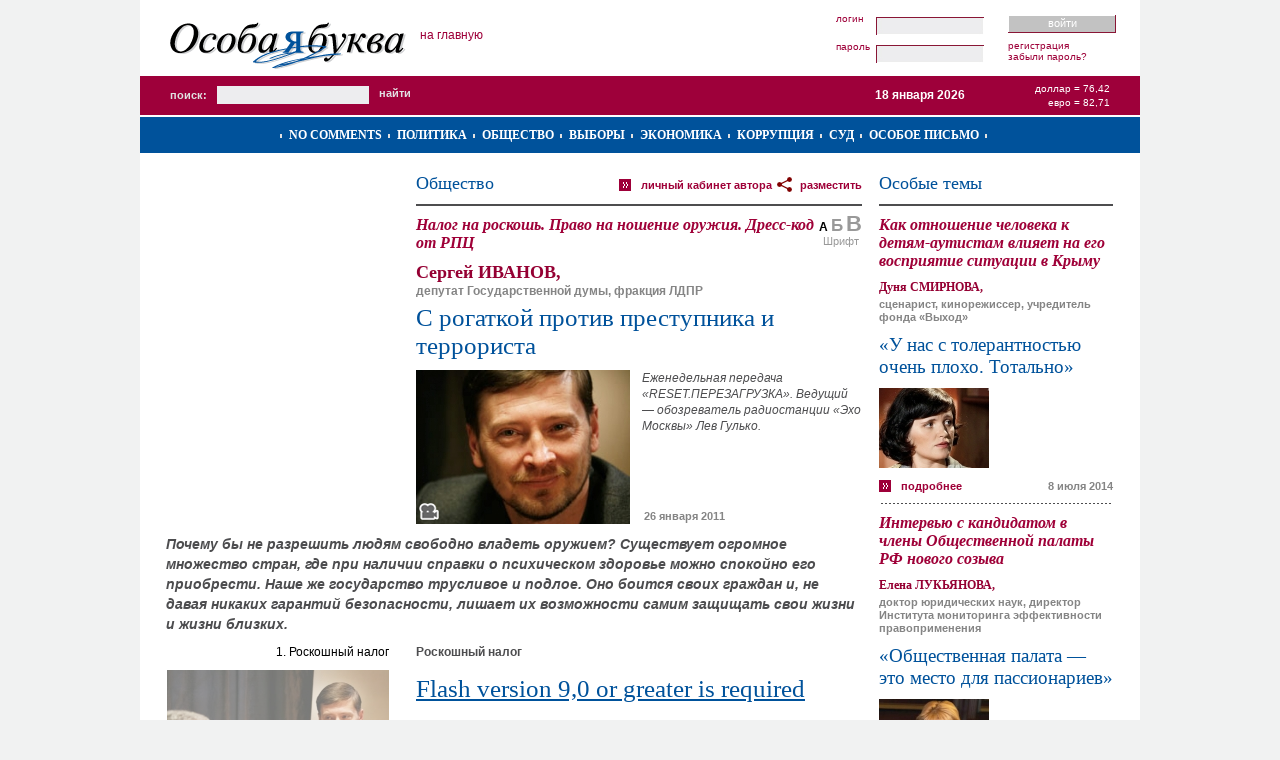

--- FILE ---
content_type: text/html; charset=UTF-8
request_url: https://www.specletter.com/obcshestvo/2011-01-26/s-rogatkoi-protiv-prestupnika-i-terrorista.html
body_size: 15541
content:
<!DOCTYPE html PUBLIC "-//W3C//DTD XHTML 1.0 Strict//EN" "http://www.w3.org/TR/xhtml1/DTD/xhtml1-strict.dtd">
<html xmlns="http://www.w3.org/1999/xhtml" xml:lang="ru" lang="ru">
<head>
	<title>Налог на роскошь. Право на ношение оружия. Дресс-код от РПЦ  &mdash; С рогаткой против преступника и террориста</title>
	<meta name="author" content="DeMx" />
	<meta name="description" content="Сайт «Особая буква»" />
	<meta name="keywords" content="Особая буква, Закон, Выборы, Коррупция, Борьба с коррупцией, Социальная проблема, Политика, Экономика, Независимость суда" />
	<meta http-equiv="Content-Type" content="text/html; charset=utf-8" />
	<meta name='yandex-verification' content='79c79eb801d20d3d' />
<meta name='yandex-verification' content='467537e48a7da302' />
<meta name="verify-v1" content="z7G5pynYky5VqnwPtkj66ZthoQNqPFBYNg0b7tSTxAc=" />
<meta name='yandex-verification' content='7b90207b22c7fdea' />
<meta name="google-site-verification" content="jY6FiTIf-Hv-oNDVCkxkvrTKmwkV6vLiMYDnkfX3pTQ" />	<link rel="shortcut icon" href="/favicon.ico" type="image/x-icon" />
	<link href="https://www.specletter.com/tpl/css/main.css" rel="stylesheet" type="text/css" />
	<link rel="image_src" type="image/jpeg" href="/files/pubs-covers/1719/ave.jpg" />
	<link rel="alternate" type="application/rss+xml" title="Особая буква / ВСЕ ПУБЛИКАЦИИ / Комментарии к публикации «С рогаткой против преступника и террориста»" href="/rss/comments/pubs/1719" />
	<!--[if IE 6]>
	<link href="http://www.specletter.com/tpl/css/main_ie6.css" rel="stylesheet" type="text/css" />
	<![endif]-->
	<script type="text/javascript" src="https://www.specletter.com/inc/js/shadowbox.js"></script>
	<script type="text/javascript" src="https://www.specletter.com/inc/js/front.js"></script>
	<script type="text/javascript" src="https://www.specletter.com/inc/js/Overlay.js"></script>
	<script type="text/javascript">
	// Языковые переменные
	lng = new Array();
	lng['h_error']					=	"Ошибка";
	lng['h_done']					=	"Успешно";
	lng['h_warning']				=	"Внимание!";
	lng['submit_save']				=	"Сохранить";
	lng['submit_save_loading']		=	"Сохранение...";
	lng['submit_send']				=	"Отправить";
	lng['submit_send_loading']		=	"Отправка...";
	lng['submit_comment']			=	"Отправить";
	lng['submit_comment_loading']	=	"Свое мнение...";
	lng['loading']					=	"Загрузка...";
	lng['l_none']					=	"~";
	lng['l_url']					=	"URL";
	lng['l_title']					=   "Заголовок";
	lng['l_from_web']				=   "Из Сети";
	lng['l_photo_status_main']		=	"Главная";
	lng['l_answer']					=	"Ответить";
	lng['l_edit']					=	"Править";
	lng['l_del']					=	"Удалить";
	lng['l_constant_link']			=	"Постоянная ссылка";
	lng['l_comments_author']		=	"Неизвестная персона";
	lng['l_date']					=	"Дата";
	lng['l_from']					=	"От";
	lng['l_of']						=	"из";
	lng['confirm_comments_del']		=	"Удаление комментария. Вы уверены?";
	lng['confirm_photos_del']		=	"Удаление фотографии. Вы уверены?";
	lng['confirm_graphics_del']		=	"Удаление графического файла. Вы уверены?";
	lng['confirm_videos_del']		=	"Удаление видео. Вы уверены?";
	lng['confirm_privmsgs_del']		=	"Удаление личного сообщения. Все ответы будут так же удалены. Внимание! Восстановить возможности не будет. Вы уверены?";
	lng['confirm_privmsgs_del_all']	=	"Удаление всех личных сообщений. Все ответы будут так же удалены. Внимание! Восстановить возможности не будет. Вы уверены?";
	lng['help_messages_private_to']	=	"Кликните по имени пользователя для выбора адресата.";
	lng['msg_flash_player']			=	"Скачайте Flash Player для просмотра видео.";
	lng['msg_copyright']			=	"Пожалуйста, при копировании или цитировании материалов «Особой буквы», ставьте ссылку на наш сайт";
	lng['msg_comments_empty']		=	"Комментариев нет.";
	lng['error_reCAPTCHA']			=	"Неверный защитный код (CAPTCHA). Включите JavaScript и попробуйте еще раз.";
	// Системные
	site_url_direct = "www.specletter.com";
	lang		= "ru";
	lang_other	= "en";
	user_id		= "";
	lj			= ".livejournal.com";
	lim_desc	= "250";
	slider_back = 0;
	slider_next	= 2;
	</script>
	<!-- Google Analytics -->
<script type="text/javascript">
  var _gaq = _gaq || [];
  _gaq.push(['_setAccount', 'UA-5714919-1']);
  _gaq.push(['_trackPageview']);

  (function() {
    var ga = document.createElement('script'); ga.type = 'text/javascript'; ga.async = true;
    ga.src = ('https:' == document.location.protocol ? 'https://ssl' : 'http://www') + '.google-analytics.com/ga.js';
    var s = document.getElementsByTagName('script')[0]; s.parentNode.insertBefore(ga, s);
  })();
</script>
<!-- /Google Analytics -->
<!-- embed head --></head>
<body>
	<!-- embed body start -->	<div id="container">
		<div class="header">
									<div class="header-wrap">
				<div class="logo" id="logo">
											<a href="https://www.specletter.com/"><img src="/tpl/img/logo.gif" alt="Особая буква" /></a>
									</div>
				<script type="text/javascript">
				if (Browser.Plugins.Flash.version) {
					new Swiff('/tpl/flash/logo.swf', {
						width: 236,
						height: 76,
						container: 'logo',
						params: {
					        wMode: 'opaque',
					        bgcolor: '#ffffff',
							loop: 'false'
						}
					});
				}
				</script>
									<a href="/" class="home">На главную</a>
								<div class="user">
											<form action="https://www.specletter.com/inc/login.php" method="post">
							<fieldset class="content-login">
								<div class="fields">
									<div class="in">
										<label for="username_login">Логин</label>
										<input type="text" name="username" size="25" maxlength="25" value="" id="username_login" />
									</div>
									<div class="in">
										<label for="password_login">Пароль</label>
										<input type="password" name="password" size="25" maxlength="255" id="password_login" />
									</div>
								</div>
								<div class="links">
									<div class="bt">
										<input type="submit" name="login" value="Войти" />
									</div>
									<ul class="app">
										<li><a href="https://www.specletter.com/register">Регистрация</a></li>
										<li><a href="https://www.specletter.com/reminder">Забыли пароль?</a></li>
									</ul>
								</div>
							</fieldset>
						</form>
									</div>
				<div class="empty"></div>
			</div>
			<div class="info">
				<div class="search">
					<form action="https://www.specletter.com/search" method="get">
						<fieldset>
							<label for="search">Поиск:</label>
							<input type="text" name="search" id="search" value="" size="20" maxlength="100" />
							<input type="submit" value="Найти" class="pimp" />
						</fieldset>
					</form>
				</div>
				<div class="currency">
					<p>Доллар = 76,42</p>
					<p>Евро = 82,71</p>
				</div>
				<div class="date">18 января 2026</div>
				<div class="empty"></div>
			</div>
			<div class="rubrics">
									<div class="rubrics-wrap">
						<ul>
															<li><a href="/no-comments">No comments</a></li>
															<li><a href="/politika">Политика</a></li>
															<li><a href="/obcshestvo">Общество</a></li>
															<li><a href="/vybory">Выборы</a></li>
															<li><a href="/ekonomika">Экономика</a></li>
															<li><a href="/corruption">Коррупция</a></li>
															<li><a href="/sud">Суд</a></li>
															<li><a href="/osoboe-pismo">Особое письмо</a></li>
															<li>&nbsp;</li>
						</ul>
					</div>
								<div class="empty"></div>
			</div>
		</div>
		<div class="body">
			<div id="info">
				<div id="info-box">
														</div>
			</div>
			<div id="loader" style="display:none"></div>
			<div class="body-wrapper"><div class="column-double"><div class="content-pubs-view">
	<div class="caption">
		<h4><a href="/obcshestvo">Общество</a></h4>
		<div class="r">
			<!-- Перепечатка "Разместить у себя" в Twitter, Facebook etc. -->
<div id="sharethis-menu-wrapper">
	<a href="javascript:void(0);">разместить</a>
	<div class="sharethis-list">
		<ul>
			<li><a href="https://twitter.com/home/?status=%D0%A1+%D1%80%D0%BE%D0%B3%D0%B0%D1%82%D0%BA%D0%BE%D0%B9+%D0%BF%D1%80%D0%BE%D1%82%D0%B8%D0%B2+%D0%BF%D1%80%D0%B5%D1%81%D1%82%D1%83%D0%BF%D0%BD%D0%B8%D0%BA%D0%B0+%D0%B8+%D1%82%D0%B5%D1%80%D1%80%D0%BE%D1%80%D0%B8%D1%81%D1%82%D0%B0%3A+http%3A%2F%2Fwww.specletter.com%2Fp%2F1719+%23specletter" target="_blank" class="icon-twitter">Twitter</a></li>
			<li><a href="https://www.facebook.com/sharer.php?u=http://www.specletter.com/p/1719&amp;t=С рогаткой против преступника и террориста" target="_blank" class="icon-facebook">Facebook</a></li>
			<li><a href="http://vkontakte.ru/share.php?url=http://www.specletter.com/p/1719&amp;title=С рогаткой против преступника и террориста&amp;description=Еженедельная передача «RESET.ПЕРЕЗАГРУЗКА». Ведущий — обозреватель радиостанции «Эхо Москвы» Лев Гулько. &amp;image=http://www.specletter.com/files/pubs-covers/1719/ave.jpg" target="_blank" class="icon-vkontakte">В Контакте</a></li>
							<li><a href="javascript:void(0)" class="sharethis-a-forum">В форуме</a></li>
				<li><a href="javascript:void(0)" class="sharethis-a-blog">В блоге</a></li>
					</ul>
	</div>
	
</div>

<div id="sharethis-floater-wrapper">
	<div class="sharethis-floater-left">
		разместить:
		<a target="_blank" href="https://twitter.com/home/?status=%D0%A1+%D1%80%D0%BE%D0%B3%D0%B0%D1%82%D0%BA%D0%BE%D0%B9+%D0%BF%D1%80%D0%BE%D1%82%D0%B8%D0%B2+%D0%BF%D1%80%D0%B5%D1%81%D1%82%D1%83%D0%BF%D0%BD%D0%B8%D0%BA%D0%B0+%D0%B8+%D1%82%D0%B5%D1%80%D1%80%D0%BE%D1%80%D0%B8%D1%81%D1%82%D0%B0%3A+http%3A%2F%2Fwww.specletter.com%2Fp%2F1719+%23specletter"><img src="/tpl/img/icon/twitter.png" alt="Twitter" title="Twitter" width="16px" height="16px" border="0" /></a>
		<a target="_blank" href="https://www.facebook.com/sharer.php?u=http://www.specletter.com/p/1719&amp;t=С рогаткой против преступника и террориста"><img src="/tpl/img/icon/facebook.png" alt="Facebook" title="Facebook" width="16px" height="16px" border="0" /></a>
		<a target="_blank" href="http://vkontakte.ru/share.php?url=http://www.specletter.com/p/1719&amp;title=С рогаткой против преступника и террориста&amp;description=Еженедельная передача «RESET.ПЕРЕЗАГРУЗКА». Ведущий — обозреватель радиостанции «Эхо Москвы» Лев Гулько. &amp;image=http://www.specletter.com/files/pubs-covers/1719/ave.jpg"><img src="/tpl/img/icon/vkontakte.gif" alt="ВКонтакте" title="ВКонтакте" width="16px" height="16px" border="0" /></a>
					<a href="javascript:void(0)" class="sharethis-a-forum">В форуме</a>
			<a href="javascript:void(0)" class="sharethis-a-blog">В блоге</a>
			</div>
	<div class="sharethis-floater-right">
		быстрый переход:
		<a href="#"><img src="/tpl/img/icon/goup.png" alt="Верх страницы" title="Верх страницы" width="16px" height="16px" border="0" /></a>
					<a href="#label-comments"><img src="/tpl/img/icon/gocomments.png" alt="Комментарии" title="Комментарии" width="16px" height="16px" border="0" /></a>
				<a href="/"><img src="/tpl/img/icon/gohome.png" width="16px" alt="Главная страница" title="Главная страница" height="16px" border="0" /></a>
	</div>
</div>

<div id="sharethis-popup">
			<div id="sharethis-popup-forum" class="sharethis-div-code">
			<label for="sharethis-code-forum">Скопируйте BB-код</label>
			<textarea id="sharethis-code-forum" onclick="this.select()" readonly cols="30" rows="10">[url=http://www.specletter.com/obcshestvo/2011-01-26/s-rogatkoi-protiv-prestupnika-i-terrorista.html]Еженедельная передача «RESET.ПЕРЕЗАГРУЗКА». Ведущий — обозреватель радиостанции «Эхо Москвы» Лев Гулько. [/url]
«[url=http://www.specletter.com/obcshestvo/2011-01-26/s-rogatkoi-protiv-prestupnika-i-terrorista.html]С рогаткой против преступника и террориста[/url]» на [url=http://www.specletter.com/]Особая буква[/url]</textarea>
		</div>
		<div id="sharethis-popup-blog" class="sharethis-div-code">
			<label for="sharethis-code-blog">Скопируйте HTML-код</label>
			<textarea id="sharethis-code-blog" onclick="this.select()" readonly cols="30" rows="10">&lt;!-- SpecLetter code START --&gt;&lt;div style=&quot;width: 480px; color: #4d4d4f; font: 62.5%/1.4 Arial, sans-serif;&quot;&gt;&lt;div style=&quot;padding: 20px; font-size: 1.3em;&quot;&gt;&lt;div style=&quot;padding-bottom: 10px; border-bottom: 2px solid #4d4d4f;&quot;&gt;&lt;a href=&quot;http://www.specletter.com/&quot;&gt;&lt;img src=&quot;http://www.specletter.com/tpl/img/logo.gif&quot; alt=&quot;Особая буква&quot; style=&quot;border: 0;&quot; /&gt;&lt;/a&gt;&lt;/div&gt;&lt;h1 style=&quot;margin: 0; padding: 10px 0 0 0; color: #9f0038; font: bold 15px Times New Roman, sans-serif; font-style: italic;&quot;&gt;Налог на роскошь. Право на ношение оружия. Дресс-код от РПЦ &lt;/h1&gt;&lt;h2 style=&quot;margin: 0; padding: 5px 0 0 0; font: normal 25px Times New Roman, sans-serif;&quot;&gt;&lt;a href=&quot;http://www.specletter.com/obcshestvo/2011-01-26/s-rogatkoi-protiv-prestupnika-i-terrorista.html&quot; style=&quot;text-transform: uppercase; text-decoration: none; color: #00529b;&quot;&gt;С рогаткой против преступника и террориста&lt;/a&gt;&lt;/h2&gt;&lt;div style=&quot;position: relative; width: 100%;&quot;&gt;&lt;div style=&quot;padding: 10px 0 0 0;&quot;&gt;&lt;div style=&quot;width: 250px; height: 180px; overflow: hidden; margin: 0; float: left; clear: none; text-align: center;&quot;&gt;&lt;img src=&quot;http://www.specletter.com/files/pubs-covers/1719/main.jpg&quot; alt=&quot;С рогаткой против преступника и террориста&quot; /&gt;&lt;/div&gt;&lt;div style=&quot;width: 170px; float: right; clear: none;&quot;&gt;&lt;h3 style=&quot;margin: 0; padding: 0 0 4px; color: #950033; font: bold 18px Times New Roman, sans-serif;&quot;&gt;Сергей ИВАНОВ, &lt;/h3&gt;&lt;span style=&quot;color: #858585; font-weight: bold;&quot;&gt;депутат Государственной думы, фракция ЛДПР&lt;/span&gt;&lt;/div&gt;&lt;div style=&quot;clear: both;&quot;&gt;&lt;/div&gt;&lt;/div&gt;&lt;/div&gt;&lt;div&gt;&lt;p style=&quot;margin: 0; padding: 10px 0; line-height: 16px; font-weight: bold; font-size: 14px;&quot;&gt;Еженедельная передача «RESET.ПЕРЕЗАГРУЗКА». Ведущий — обозреватель радиостанции «Эхо Москвы» Лев Гулько. &lt;/p&gt;&lt;div style=&quot;float: left;&quot;&gt;&lt;a href=&quot;http://www.specletter.com/obcshestvo/2011-01-26/s-rogatkoi-protiv-prestupnika-i-terrorista.html&quot; style=&quot;padding: 2px 0 0 22px; background: url('http://www.specletter.com/tpl/img/icon_detailed.gif') no-repeat 0 1px; text-transform: lowercase; text-decoration: none; color: #9f0038; font-weight: bold; font-size: 11px;&quot;&gt;Подробнее&lt;/a&gt;&lt;/div&gt;&lt;div style=&quot;float: right;&quot;&gt;&lt;span style=&quot;color: #858585; font-size: 11px; font-weight: bold;&quot;&gt;26 января 2011&lt;/span&gt;&lt;/div&gt;&lt;div style=&quot;clear: both;&quot;&gt;&lt;/div&gt;&lt;/div&gt;&lt;/div&gt;&lt;/div&gt;&lt;!-- SpecLetter code END --&gt;</textarea>
		</div>
	</div>

<script type="text/javascript">
window.addEvent('domready', function() {
	new Sharethis();
});
</script>			<a href="/users/94" class="icon-more">Личный кабинет автора</a>
		</div>
		<div class="empty"></div>
	</div>
	<div class="font-resize">
		<a href="" class="medium active" title="Средний шрифт">А</a>
		<a href="" class="large" title="Крупный шрифт">Б</a>
		<a href="" class="mega" title="Очень большой шрифт">В</a>
		<span>Шрифт</span>
	</div>
			<h1>Налог на роскошь. Право на ношение оружия. Дресс-код от РПЦ </h1>
				<h3>Сергей ИВАНОВ, </h3>
				<span class="help">депутат Государственной думы, фракция ЛДПР</span>
		<h2>С рогаткой против преступника и террориста</h2>
	
			<!-- Анонс -->
		<div class="desc-with-cover">
			<div class="desc-wrap">
				<div class="desc">Еженедельная передача «RESET.ПЕРЕЗАГРУЗКА». Ведущий — обозреватель радиостанции «Эхо Москвы» Лев Гулько. </div>
			</div>
			<div class="cover">
				<img src="/files/pubs-covers/1719/ave.jpg" alt="С рогаткой против преступника и террориста" />
				<span class="date">26 января 2011</span>
									<div class="icon-video" title="Особое видео"></div>
							</div>
			<div class="empty"></div>
		</div>
		
	<!-- Превью -->
	<div class="preview">
		Почему бы не разрешить людям свободно владеть оружием? Существует огромное множество стран, где при наличии справки о психическом здоровье можно спокойно его приобрести. Наше же государство трусливое и подлое. Оно боится своих граждан и, не давая никаких гарантий безопасности, лишает их возможности самим защищать свои жизни и жизни близких. 	</div>
	
	<!-- Опрос -->
		
	<!-- Текст -->
	<div class="text" id="text">
			</div>
	
	<!-- Видео -->
			<div class="video">
			<div class="list" id="video">
															<div class="item active">
											<div class="title">
							<a href="https://www.specletter.com/obcshestvo/2011-01-26/1/s-rogatkoi-protiv-prestupnika-i-terrorista.html#video">1. Роскошный налог </a>
						</div>
													<div class="photo">
								<div class="overlay"></div>
								<a href="https://www.specletter.com/obcshestvo/2011-01-26/1/s-rogatkoi-protiv-prestupnika-i-terrorista.html#video"><img src="/files/pubs-videos/1114/scr_pre.jpg" alt="Роскошный налог " /></a>
							</div>
											</div>
															<div class="item">
											<div class="title">
							<a href="https://www.specletter.com/obcshestvo/2011-01-26/2/s-rogatkoi-protiv-prestupnika-i-terrorista.html#video">2. Пролетариат лишают оружия </a>
						</div>
													<div class="photo">
								<div class="overlay"></div>
								<a href="https://www.specletter.com/obcshestvo/2011-01-26/2/s-rogatkoi-protiv-prestupnika-i-terrorista.html#video"><img src="/files/pubs-videos/1115/scr_pre.jpg" alt="Пролетариат лишают оружия " /></a>
							</div>
											</div>
															<div class="item">
											<div class="title">
							<a href="https://www.specletter.com/obcshestvo/2011-01-26/3/s-rogatkoi-protiv-prestupnika-i-terrorista.html#video">3. РПЦ выступает за введение дресс-кода </a>
						</div>
													<div class="photo">
								<div class="overlay"></div>
								<a href="https://www.specletter.com/obcshestvo/2011-01-26/3/s-rogatkoi-protiv-prestupnika-i-terrorista.html#video"><img src="/files/pubs-videos/1116/scr_pre.jpg" alt="РПЦ выступает за введение дресс-кода " /></a>
							</div>
											</div>
							</div>
			<div class="current">
				<p><strong>Роскошный налог </strong></p>
				<p>
		<a 
			href="/files/pubs-videos/1114/low.flv" 
			style="display:block;width:446px;height:369px;" 
			class="player" 
			id="player-1114">
		</a>
	
			<div class="video-quality" id="player-quality-1114" style="width: 446px">
				<a href="/files/pubs-videos/1114/high.flv">высокое качество (31,57 Мб)</a>
				<a href="/files/pubs-videos/1114/low.flv" class="active">низкое качество (14,87 Мб)</a>
			</div>
		
		<script type="text/javascript">
		flowplayer("player-1114", "/tpl/flash/flowplayer-3.1.5.swf", {
			clip: {
				autoPlay: false,
				scaling: "fit",
				duration: 0
			},
			canvas: {
				background: "#000000 url(/files/pubs-videos/1114/scr.jpg) no-repeat 50pct 50pct",
				border: "2px solid #cccccc"
			},
			screen: {
				opacity: 1
			},
			plugins: {
				controls: {
					height: 30,
					volume: true,
					time: true,
					mute: false,
					backgroundColor: "#d7d7d7",
					backgroundGradient: "none",
					buttonColor: "#666666",
					buttonOverColor: "#000000",
					progressColor: "#666666",
					bufferColor: "#000000"
				}
			},
			onStart : function(clip){
				// Начало просмотра
				var viewStatus = 1;
				
			getData(
				"videos_views", {
					video_id : 1114,
					video_quality : this.getPlaylist()[0].url.replace(/^.+\/(\w+)\.flv$/, "$1"),
					view_status : viewStatus
				}
			);
		
				this.getPlugin("canvas").css({background: null});
			},
			onFinish : function() {
				// Просмотр завершен
				var viewStatus = 2;
				
			getData(
				"videos_views", {
					video_id : 1114,
					video_quality : this.getPlaylist()[0].url.replace(/^.+\/(\w+)\.flv$/, "$1"),
					view_status : viewStatus
				}
			);
		
			}
		});
		</script>
	</p>
				<p><strong>Лев Гулько:</strong> Здравствуйте. Говорить мы сегодня будем о нашей с вами жизни. Собственно, мы всегда говорим о нашей с вами жизни, но сегодня, может быть, особенно. А в качестве эксперта у нас в гостях Сергей Иванов, депутат Государственной думы от фракции ЛДПР, член комитета (сейчас зачитаю) по информационной политике, информационным технологиям и связи. Здравствуйте.</p>
<p><strong>Сергей Иванов:</strong> Добрый день.</p>
<p><strong>ЛГ:</strong> Давайте начнем вот с чего. Совсем скоро в Государственной думе в экспертных группах будет обсуждаться налог. Одни называют его налогом на роскошь, другие &mdash; налогом на излишки недвижимости. Роскошный такой налог. Как пишет &laquo;Российская газета&raquo;, введение в России единого налога на недвижимость, который заменит земельный налог и налог на имущество физических лиц (вот так все вместе, в одном флаконе), может стать одной из конфликтных и обсуждаемых тем в этом году. Насколько я понимаю, есть три варианта. То есть государство хочет с нами, с обыкновенными жителями, строить отношения по-честному. Разве не так? Давайте по-честному, говорит государство. Вот вы сейчас&hellip; Что такое оценка БТИ, по которой вы сейчас платите? Это на самом деле фикция, потому что все занижено. Давайте по-честному. Рыночная экономика есть рыночная экономика, и цена должна быть рыночной. Эльвира Набиуллина (это министр Минэкономразвития) предлагает (предлагала в прошлом году) свой вариант. Что такое по-честному, с ее точки зрения? Это 55 квадратных метров и шесть соток. Вот с этого объема не берется налог. Дальше налог берется повышенный.</p>
<p><strong>СИ:</strong> По рыночной оценке.</p>
<p><strong>ЛГ:</strong> Да, по рыночной. Чего хотят депутаты Государственной думы сейчас? Тоже довольно любопытная история. Прозрачная методика. Деление жилья на категории с поправочными повышающими коэффициентами. Жилье предлагается разделить на три категории. К первой отнести квартиры так называемого экономкласса площадью до 100 квадратных метров и земельные участки до 10 соток. Ими сегодня в России владеет 80 процентов населения, как считают некоторые депутаты. Облагаться такая недвижимость должна по минимальным ставкам, которых граждане после введения единого налога даже не заметят. А вот помещения свыше 100 квадратных метров и земельные участки от 10 до 20 соток должны перейти в бизнес-категорию. Ну и так далее и тому подобное. Такая вот история. Вы скептически к этому относитесь?</p>
<p><strong>СИ:</strong> Да. Вот вы говорите, что государство у нас честное. Государство у нас трусливое и подлое.</p>
<p><strong>ЛГ:</strong> Нет, нет. Оно предлагает строить с нами отношения честно.</p>
<p><strong>СИ:</strong> Я не верю нашему государству, как и большинство граждан. Еще раз повторю: государство у нас трусливое и подлое. И берет оно только с тех, кто не может сопротивляться. С олигархов оно ничего не возьмет. Нам уже обещали, что с введением обязательного автострахования мы тоже не почувствуем этой суммы. Это будет равняться одной заправке полного бака. Вы знаете, чем все это кончилось. И что касается этой вот темы&hellip;</p>
<p><strong>ЛГ:</strong> Здесь как раз с олигархов и будут брать.</p>
<p><strong>СИ:</strong> Ну давайте так. Вот если мы с вами, не дай Бог, получим срок реальный&hellip;</p>
<p><strong>ЛГ:</strong> Тьфу-тьфу. Постучу по дереву...</p>
<p><strong>СИ:</strong> &hellip;То мы с вами будем находиться в равных условиях. Мы оба будем находиться в местах не столь отдаленных, жить в одной казарме и выполнять одну и ту же работу. Мы с вами в равных условиях.</p>
<p><strong>ЛГ:</strong> Да.</p>
<p><strong>СИ:</strong> Когда дело касается налогов, то здесь не важно, какие квадратные метры, какое это жилье, а важно, сколько человек зарабатывает. Как в ГАИ, например. Штраф в ГАИ. Останавливает гаишник человека, который превысил скорость. Один ему кидает тысячу и говорит: &laquo;Сиди на месте, пес&raquo;. И поехал. А для другого тысяча рублей &mdash; это одна четвертая часть пенсии. Здесь та же самая ситуация. Та же самая. То есть&hellip;</p>
<p><strong>ЛГ:</strong> Вы имеете в виду новые поправки?</p>
<p><strong>СИ:</strong> Да. Объясню почему. Давайте так. Мы с вами люди, как говорится, уже пожилые, если можно так сказать.</p>
<p><strong>ЛГ:</strong> Среднего возраста.</p>
<p><strong>СИ:</strong> Среднего. Мы помним 90-е годы, когда машину меняли на квартиру. Поэтому рыночная стоимость не показатель. Сегодня недвижимость стоит столько. Но ее стоимость может как резко подскочить, так и резко упасть. Почему, извините, мой налог на недвижимость должен зависеть от каких-то спекуляций? Я сразу вас успокою. Я человек, у которого нет абсолютно никакой недвижимости &mdash; ни земельных участков, ни даже квартир. То есть это мне по барабану. Но я знаю людей, которые&hellip; Например, старые москвичи, коренные москвичи. Старушка, которая живет, скажем, на набережной Шевченко в квартире, которая ей досталась. Она сейчас получает свою грошовую пенсию и должна будет полностью ее отдать в качестве налога за квартиру. А не хочешь, говорит государство, тогда, бабушка, разменивай-ка квартиру и живи где-нибудь в Бутово.</p>
<p><strong>ЛГ:</strong> Если эта квартира не превышает 100 квадратных метров, то она ничего не будет платить.</p>
<p><strong>СИ:</strong> А если превышает?</p>
<p><strong>ЛГ:</strong> Вряд ли. Таких квартир не очень много, даже на набережной Тараса Шевченко.</p>
<p><strong>СИ:</strong> Это как вариант. Первый вариант у вас был 55 квадратных метров.</p>
<p><strong>ЛГ:</strong> Это набиуллинский. Это вилами по воде...</p>
<p><strong>СИ:</strong> Мало ли. Поэтому я абсолютно против, как и ЛДПР, таких вот&hellip;</p>
<p><strong>ЛГ:</strong> Хорошо. А что, по-вашему, тогда справедливость? Как?</p>
<p><strong>СИ:</strong> По-нашему, справедливость &mdash; это как ЛДПР предлагала. Все должно зависеть от уровня дохода человека. Это будет действительно реально.</p>
<p><strong>ЛГ:</strong> Вы считаете, что сейчас уровень дохода не скрывают? &laquo;А я получаю три рубля&raquo;, &mdash; говорит человек, у которого десять коттеджей. Вы же понимаете.</p>
<p><strong>СИ:</strong> Это уже вопрос к нашим правоохранительным органам. Вот сейчас президент сказал: давайте проверьте внимательно. У всех зарплаты вот такие, а глянешь в декларацию &mdash; куча недвижимости и всего другого. Это вопрос к правоохранительным органам. Жулики всегда были, есть и будут. Ими пусть занимаются правоохранительные органы. Мы сейчас говорим об обычных гражданах, которые доходы не скрывают и ни от кого нигде не прячутся. Вот они должны платить справедливо. А справедливо &mdash; это значит как? Если для вас, например, заплатить 1000 рублей &mdash; это будет одна сороковая, а для меня &mdash; одна двадцатая часть дохода, то это справедливо?</p>
<p><strong>ЛГ:</strong> Я понимаю. Но я же говорю о том, что никто не будет показывать реальную зарплату.</p>
<p><strong>СИ:</strong> Вы знаете, я всегда показываю реальную зарплату.</p>
<p><strong>ЛГ:</strong> Я тоже.</p>
<p><strong>СИ:</strong> А о чем мы тогда говорим? А жуликами пусть займется новая российская полиция. Были, есть и будут. Но, извините, не надо всех мазать одной краской. Не все же у нас жулики.</p>
<p><strong>ЛГ:</strong> Значит, давайте так. Оставляем пока как есть. Тот самый налог на недвижимость.</p>
<p><strong>СИ:</strong> Вы знаете, здесь имеется еще один момент. Оценка БТИ &mdash; она не отражает реальной стоимости. Понятно. То есть здесь, конечно, можно что-то изменить. Но еще раз говорю: эта сума должна зависеть не от рыночной стоимости, поскольку та меняется, и не от оценки БТИ, а от уровня дохода человека. Это будет самый правильный подход. И второй момент. Куда идет этот налог? Раньше он шел (надеюсь, и сейчас тоже) в бюджет органов местного самоуправления. То есть туда, где находится жилье, где находятся земельные участки. Если будет такая система, они будут делать все, чтобы жилье оценивалось как можно дороже, чтобы эти деньги пускать на благоустройство.</p>
<p><strong>ЛГ:</strong> Конец первой части. Во второй части будет еще интереснее. Поговорим об оружии.</p>			</div>
			<div class="empty"></div>
		</div>
		<div class="video-preview">
												<div class="item active">
									<div class="photo">
													<a href="https://www.specletter.com/obcshestvo/2011-01-26/1/s-rogatkoi-protiv-prestupnika-i-terrorista.html#video"><img src="/files/pubs-videos/1114/scr_mini.jpg" alt="Роскошный налог " /></a>
											</div>
					<div class="title">
						<a href="https://www.specletter.com/obcshestvo/2011-01-26/1/s-rogatkoi-protiv-prestupnika-i-terrorista.html#video">1. Роскошный налог </a>
					</div>
					<div class="empty"></div>
				</div>
												<div class="item">
									<div class="photo">
													<a href="https://www.specletter.com/obcshestvo/2011-01-26/2/s-rogatkoi-protiv-prestupnika-i-terrorista.html#video"><img src="/files/pubs-videos/1115/scr_mini.jpg" alt="Пролетариат лишают оружия " /></a>
											</div>
					<div class="title">
						<a href="https://www.specletter.com/obcshestvo/2011-01-26/2/s-rogatkoi-protiv-prestupnika-i-terrorista.html#video">2. Пролетариат лишают оружия </a>
					</div>
					<div class="empty"></div>
				</div>
												<div class="item">
									<div class="photo">
													<a href="https://www.specletter.com/obcshestvo/2011-01-26/3/s-rogatkoi-protiv-prestupnika-i-terrorista.html#video"><img src="/files/pubs-videos/1116/scr_mini.jpg" alt="РПЦ выступает за введение дресс-кода " /></a>
											</div>
					<div class="title">
						<a href="https://www.specletter.com/obcshestvo/2011-01-26/3/s-rogatkoi-protiv-prestupnika-i-terrorista.html#video">3. РПЦ выступает за введение дресс-кода </a>
					</div>
					<div class="empty"></div>
				</div>
					</div>
		
	<!-- Фичи -->
	<ul class="options">
					<li>
				<a href="/obcshestvo/2011-01-26/print/s-rogatkoi-protiv-prestupnika-i-terrorista.html" class="icon-print">Напечатать</a>
			</li>
					</ul>
	
	<!-- Banner under pub -->
	<div class="pub_banner">
		<object classid="clsid:D27CDB6E-AE6D-11cf-96B8-444553540000" codebase="http://download.macromedia.com/pub/shockwave/cabs/flash/swflash.cab#version=6,0,0,0" width="445" height="120">
		<param name="movie" value="/files/banners/_banner_under_pub.swf" />
		<param name="play" value="true">
		<param name="loop" value="true">
		<param name="quality" value="high" />
		<param name="menu" value="false" />
		<param name="allowscriptaccess" value="sameDomain">
		<param name="wmode" value="opaque" />
		<EMBED src="/files/banners/_banner_under_pub.swf" wmode="opaque" allowscriptaccess="sameDomain" play="true" loop="true" quality="high" bgcolor="#FFFFFF" WIDTH="445" HEIGHT="120" NAME="yourmovie" ALIGN="" TYPE="application/x-shockwave-flash" PLUGINSPAGE="http://www.macromedia.com/go/getflashplayer">
		</object>
	</div>
	<!-- //Banner under pub -->
	
	
			<div class="content-pubs-view">
			<!-- Каменты -->
			<div class="content-comments">
				<h5>Комментарии</h5>
				<div class="print-comments">
					<input type="checkbox" name="print_comments" id="print_comments" value="1" checked="true" />
					<label for="print_comments">Печать с комментариями</label>
				</div>
				<a href="https://www.specletter.com/rss/comments/pubs/1719" class="icon-rss" title="Комментарии к публикации «С рогаткой против преступника и террориста»"></a>
				<script type="text/javascript" src="https://www.specletter.com/inc/js/comments.js"></script>

<div id="reCAP" style="text-align: center; display:none; width: 445px; background:white; z-index:5001; position: fixed; top:20%;">
	<script type="text/javascript">
		var RecaptchaOptions = {theme: 'clean', lang: 'ru'};
	</script>
	<div style="text-align:center; font-weight:bold">Введите код:</div>
	<script type="text/javascript" src="https://www.google.com/recaptcha/api/challenge?k=6LeFes8SAAAAAOmuw8_3TIvN-73Ed9uzexTKzphQ"></script>

	<noscript>
  		<iframe src="http://www.google.com/recaptcha/api/noscript?k=6LeFes8SAAAAAOmuw8_3TIvN-73Ed9uzexTKzphQ" height="300" width="500" frameborder="0"></iframe><br/>
  		<textarea name="recaptcha_challenge_field" rows="3" cols="40"></textarea>
  		<input type="hidden" name="recaptcha_response_field" value="manual_challenge"/>
	</noscript>	<button id="reCAPbutton" style="margin: 3px auto;">&nbsp;&nbsp;&gt;&gt;&nbsp;&nbsp;Готово&nbsp;&nbsp;&lt;&lt;&nbsp;&nbsp;</button>
</div>
<a name="label-comments"></a>
<div id="comments_list" class="empty">
						<div class="item shift-0" id="comment_9094">
				<ul class="userline">
					<li class="author">
						<a href="" name="comment-9094"></a><a href="/users/2659" name="comment_9094" id="comment_author_9094">михаил филимонов</a>					</li>
					<li class="date">27 января 2011, 10:05</li>
					<li class="link"><a href="#comment-9094" title="Постоянная ссылка">#9094</a></li>
				</ul>
				<div class="body">
					<div class="body-wrap">
						<div class="photo">
							<a href="/users/2659"><img src="/tpl/img/avatar_default_mini.gif" alt="mischa.filimonow2011" /></a>
						</div>
						<div class="text" id="text_9094">согласен на все сто по теме права на оружие<br />пока у простых граждан нет такого права<br />свобода в россии  это миф</div>
						<div class="empty"></div>
					</div>
				</div>
				<ul class="userline m little">
														</ul>
								<div class="empty"></div>
			</div>
			</div>

	<div class="msg">Для добавления комментария необходимо войти на сайт под своим логином и паролем.</div>

<form action="https://www.specletter.com/inc/ajax.php?action=comments_add" method="post" id="comments">
	<input type="hidden" name="action" value="comments_add" />
	<input type="hidden" name="table_name" value="pubs_comments" />
	<input type="hidden" name="field_name" value="pub" />
	<input type="hidden" name="id" value="1719" id="id" />
	<input type="hidden" name="to_id" value="0" />
	
		<input type="hidden" value="" name="recaptcha_challenge_field">
	<input type="hidden" value="" name="recaptcha_response_field">
		
	<fieldset class="full">
		<legend><a href="" name="comment-add"></a></legend>
							<div class="in username">
					<label for="username_comments">Логин</label>
					<input type="text" name="username" size="25" maxlength="25" value="" id="username_comments" />
					<span id="error_username_comments" class="error" style="display:none"></span>
				</div>
				<div class="in password">
					<label for="password_comments">Пароль</label>
					<input type="password" name="password" size="25" maxlength="255" id="password_comments" />
					<span id="error_password_comments" class="error" style="display:none"></span>
				</div>
						<div class="in">
				<textarea cols="100" rows="7" name="text" id="text_comments"></textarea>
				<span id="error_text_comments" class="error" style="display:none"></span>
			</div>
			<div class="bt">
				<input type="submit" name="add_comment" value="Отправить" />
			</div>
							<div class="lnk">
					<a href="https://www.specletter.com/reminder">Забыли пароль?</a>
					<a href="https://www.specletter.com/register">Регистрация</a>
				</div>
						<div class="empty"></div>
	</fieldset>
	
	<div class="empty"></div>
</form>

<script type="text/javascript">
new Comments({
	className: 'content-comments',
	user: false});
</script>			</div>
		</div>
		
	</div></div> <!-- /column-double --><div class="column-r">
			<!-- Публикации -->
		<div class="content-pubs">
			<div class="caption">
				<h4>Особые темы</h4>
			</div>
							<div class="item">
											<h4>Как отношение человека к детям-аутистам влияет на его восприятие ситуации в Крыму</h4>
																<h6>Дуня СМИРНОВА,</h6>
																<span class="help">сценарист, кинорежиссер, учредитель фонда «Выход»</span>
										<h5><a href="/obcshestvo/2014-07-08/u-nas-s-tolerantnostju-ochen-ploho-totalno.html">«У нас с толерантностью очень плохо. Тотально»</a></h5>
											<div class="item-wrapper">
							<div class="photo">
								<a href="/obcshestvo/2014-07-08/u-nas-s-tolerantnostju-ochen-ploho-totalno.html"><img src="/files/pubs-covers/6444/pre.jpg" alt="«У нас с толерантностью очень плохо. Тотально»" /></a>
							</div>
													</div>
										<div class="desc">
											</div>
					<div class="more">
						<a href="/obcshestvo/2014-07-08/u-nas-s-tolerantnostju-ochen-ploho-totalno.html" class="icon-more">Подробнее</a>
					</div>
					<div class="date">
						<span>8 июля 2014</span>
					</div>
					<div class="empty"></div>
				</div>
							<div class="item">
											<h4>Интервью с кандидатом в члены Общественной палаты РФ нового созыва</h4>
																<h6>Елена ЛУКЬЯНОВА,</h6>
																<span class="help">доктор юридических наук, директор Института мониторинга эффективности правоприменения</span>
										<h5><a href="/obcshestvo/2014-05-13/obcshestvennaja-palata-eto-mesto-dlja-passionariev.html">«Общественная палата — это место для пассионариев»</a></h5>
											<div class="item-wrapper">
							<div class="photo">
								<a href="/obcshestvo/2014-05-13/obcshestvennaja-palata-eto-mesto-dlja-passionariev.html"><img src="/files/pubs-covers/6490/pre.jpg" alt="«Общественная палата — это место для пассионариев»" /></a>
							</div>
													</div>
										<div class="desc">
											</div>
					<div class="more">
						<a href="/obcshestvo/2014-05-13/obcshestvennaja-palata-eto-mesto-dlja-passionariev.html" class="icon-more">Подробнее</a>
					</div>
					<div class="date">
						<span>13 мая 2014</span>
					</div>
					<div class="empty"></div>
				</div>
							<div class="item">
											<h4>Знаменитая «Санта-Мария» обнаружена спустя 522 года после своей гибели</h4>
																<h6>«Особая буква»</h6>
															<h5><a href="/obcshestvo/2014-05-13/oblomki-legendy.html">Обломки легенды</a></h5>
											<div class="item-wrapper">
							<div class="photo">
								<a href="/obcshestvo/2014-05-13/oblomki-legendy.html"><img src="/files/pubs-covers/6491/pre.jpg" alt="Обломки легенды" /></a>
							</div>
													</div>
										<div class="desc">
											</div>
					<div class="more">
						<a href="/obcshestvo/2014-05-13/oblomki-legendy.html" class="icon-more">Подробнее</a>
					</div>
					<div class="date">
						<span>13 мая 2014</span>
					</div>
					<div class="empty"></div>
				</div>
							<div class="item">
											<h4>Если не Асад, то кто?</h4>
																<h6>Виталий КОРЖ,</h6>
																<span class="help"> обозреватель «Особой буквы»</span>
										<h5><a href="/politika/2014-05-08/gore-vybory-pobezhdennym.html">Горе-выборы побежденным</a></h5>
											<div class="item-wrapper">
							<div class="photo">
								<a href="/politika/2014-05-08/gore-vybory-pobezhdennym.html"><img src="/files/pubs-covers/6485/pre.jpg" alt="Горе-выборы побежденным" /></a>
							</div>
													</div>
										<div class="desc">
											</div>
					<div class="more">
						<a href="/politika/2014-05-08/gore-vybory-pobezhdennym.html" class="icon-more">Подробнее</a>
					</div>
					<div class="date">
						<span>8 мая 2014</span>
					</div>
					<div class="empty"></div>
				</div>
							<div class="item">
											<h4>Государство берет под контроль Рунет: серверы планируют перенести в РФ, контент — фильтровать</h4>
																<h6>«Особая буква»</h6>
															<h5><a href="/obcshestvo/2014-04-29/vlast-rasstavljaet-seti-dlja-seti.html">Власть расставляет сети для Сети</a></h5>
											<div class="item-wrapper">
							<div class="photo">
								<a href="/obcshestvo/2014-04-29/vlast-rasstavljaet-seti-dlja-seti.html"><img src="/files/pubs-covers/6480/pre.jpg" alt="Власть расставляет сети для Сети" /></a>
							</div>
													</div>
										<div class="desc">
											</div>
					<div class="more">
						<a href="/obcshestvo/2014-04-29/vlast-rasstavljaet-seti-dlja-seti.html" class="icon-more">Подробнее</a>
					</div>
					<div class="date">
						<span>29 апреля 2014</span>
					</div>
					<div class="empty"></div>
				</div>
						<div class="full">
				<div class="bt">
					<a href="https://www.specletter.com/pubs">Полный список</a>
				</div>
			</div>
		</div>
				
			<!-- Новости -->
		<div class="content-news">
			<div class="caption">
				<h4>Новости</h4>
				<div class="empty"></div>
			</div>
							<div class="item first">
					<div class="title">
						<a href="/news/2015-06-24/83455.html">Семь человек погибли при столкновении автомобилей в Омской области </a>
					</div>
										<div class="more">
						<a href="/news/2015-06-24/83455.html" class="icon-more">Подробнее</a>
					</div>
					<div class="date">
						<span>24 июня 2015</span>
					</div>
					<div class="empty"></div>
				</div>
							<div class="item">
					<div class="title">
						<a href="/news/2015-06-24/83454.html">250 единиц тяжелой техники планируют разместить в Европе США </a>
					</div>
										<div class="more">
						<a href="/news/2015-06-24/83454.html" class="icon-more">Подробнее</a>
					</div>
					<div class="date">
						<span>24 июня 2015</span>
					</div>
					<div class="empty"></div>
				</div>
							<div class="item">
					<div class="title">
						<a href="/news/2015-06-24/83453.html">Международный трибунал по делу о сбитом над Донбассом «Боинге» хотят организовать Нидерланды </a>
					</div>
										<div class="more">
						<a href="/news/2015-06-24/83453.html" class="icon-more">Подробнее</a>
					</div>
					<div class="date">
						<span>24 июня 2015</span>
					</div>
					<div class="empty"></div>
				</div>
							<div class="item">
					<div class="title">
						<a href="/news/2015-06-23/83452.html">Газопровод в Крым стоимостью 20 млрд рублей начнут строить в 2016 году </a>
					</div>
										<div class="more">
						<a href="/news/2015-06-23/83452.html" class="icon-more">Подробнее</a>
					</div>
					<div class="date">
						<span>23 июня 2015</span>
					</div>
					<div class="empty"></div>
				</div>
							<div class="item">
					<div class="title">
						<a href="/news/2015-06-23/83451.html">Власти предлагают сэкономить на пенсиях и социальных выплатах 2,5 трлн рублей </a>
					</div>
										<div class="more">
						<a href="/news/2015-06-23/83451.html" class="icon-more">Подробнее</a>
					</div>
					<div class="date">
						<span>23 июня 2015</span>
					</div>
					<div class="empty"></div>
				</div>
							<div class="item">
					<div class="title">
						<a href="/news/2015-06-23/83450.html">Санкции ЕС против России продлены на полгода </a>
					</div>
										<div class="more">
						<a href="/news/2015-06-23/83450.html" class="icon-more">Подробнее</a>
					</div>
					<div class="date">
						<span>23 июня 2015</span>
					</div>
					<div class="empty"></div>
				</div>
							<div class="item">
					<div class="title">
						<a href="/news/2015-06-19/83449.html">Столичные полицейские ограбили задержанного по дороге в отдел </a>
					</div>
										<div class="more">
						<a href="/news/2015-06-19/83449.html" class="icon-more">Подробнее</a>
					</div>
					<div class="date">
						<span>19 июня 2015</span>
					</div>
					<div class="empty"></div>
				</div>
							<div class="item">
					<div class="title">
						<a href="/news/2015-06-19/83448.html">В центре Москвы на два дня ограничили движение автотранспорта    </a>
					</div>
										<div class="more">
						<a href="/news/2015-06-19/83448.html" class="icon-more">Подробнее</a>
					</div>
					<div class="date">
						<span>19 июня 2015</span>
					</div>
					<div class="empty"></div>
				</div>
							<div class="item">
					<div class="title">
						<a href="/news/2015-06-19/83447.html">Кудрин предложил провести досрочные выборы Путина </a>
					</div>
										<div class="more">
						<a href="/news/2015-06-19/83447.html" class="icon-more">Подробнее</a>
					</div>
					<div class="date">
						<span>19 июня 2015</span>
					</div>
					<div class="empty"></div>
				</div>
							<div class="item">
					<div class="title">
						<a href="/news/2015-06-19/83446.html">ЕС продлит санкции в отношении Крыма на год </a>
					</div>
										<div class="more">
						<a href="/news/2015-06-19/83446.html" class="icon-more">Подробнее</a>
					</div>
					<div class="date">
						<span>19 июня 2015</span>
					</div>
					<div class="empty"></div>
				</div>
						<div class="full">
				<div class="bt">
					<a href="https://www.specletter.com/news">Полный список</a>
				</div>
			</div>
		</div>
		
		
		
		
	</div>											</div> <!-- /body-wrapper -->
		</div> <!-- /body -->
		<div class="footer">
			<div class="logo">
				<a href="https://www.specletter.com/"><img src="/tpl/img/logo_footer.gif" alt="Особая буква" /></a>
			</div>
			<div class="copyright">© 2008 Особая буква — особое мнение об особых вещах. Все права защищены.</div>
			<div class="counters"><!--LiveInternet counter--><script type="text/javascript"><!--
document.write("<a href='http://www.liveinternet.ru/click' "+
"target=_blank><img src='http://counter.yadro.ru/hit?t44.11;r"+
escape(document.referrer)+((typeof(screen)=="undefined")?"":
";s"+screen.width+"*"+screen.height+"*"+(screen.colorDepth?
screen.colorDepth:screen.pixelDepth))+";u"+escape(document.URL)+
";"+Math.random()+
"' alt='' title='LiveInternet' "+
"border='0' width='31' height='31'></a>")
//--></script><!--/LiveInternet--></div>
			<div class="index_footer">
				<ul class="pages">
																		<li><a href="/info/staff.html">Редакция</a></li>
															</ul>
				<ul class="social">
					<li><a href="http://m.specletter.com/obcshestvo/2011-01-26/s-rogatkoi-protiv-prestupnika-i-terrorista.html?forcesite=mobile" class="mobile">Мобильная версия</a></li>
					<li><a href="https://www.specletter.com/rss" class="rss">RSS</a></li>
					<li><a href="https://www.specletter.com/sitemap" class="sitemap">Карта сайта</a></li>
					<li><a href="http://my.mail.ru/community/specletter/" rel="nofollow" target="_blank" class="moimir">Мой мир</a></li>
					<li><a href="http://osobaya-bukva.livejournal.com/" rel="nofollow" target="_blank" class="lj">ЖЖ</a></li>
					<li><a href="http://vkontakte.ru/club12737013" rel="nofollow" target="_blank" class="vkontakte">В Контакте</a></li>
					<li><a href="https://www.facebook.com/group.php?gid=109514649094024" rel="nofollow" target="_blank" class="facebook">Facebook</a></li>
					<li><a href="https://twitter.com/Specletter" rel="nofollow" target="_blank" class="twitter">Twitter</a></li>
				</ul>
				<div class="staff">Редакция в переписку не вступает. Рукописи не рецензируются и не возвращаются. Мнение редакции не всегда совпадает с мнением авторов.</div>
			</div>
		</div>
	</div>
	<!-- Yandex.Metrika -->
<script src="//mc.yandex.ru/resource/watch.js" type="text/javascript"></script>
<script type="text/javascript">
try { var yaCounter188784 = new Ya.Metrika(188784); } catch(e){}
</script>
<noscript><div style="position: absolute;"><img src="//mc.yandex.ru/watch/188784" alt="" /></div></noscript>
<!-- Yandex.Metrika --><script defer src="https://static.cloudflareinsights.com/beacon.min.js/vcd15cbe7772f49c399c6a5babf22c1241717689176015" integrity="sha512-ZpsOmlRQV6y907TI0dKBHq9Md29nnaEIPlkf84rnaERnq6zvWvPUqr2ft8M1aS28oN72PdrCzSjY4U6VaAw1EQ==" data-cf-beacon='{"version":"2024.11.0","token":"cde45cf6b98c48858064aee0208da9ad","r":1,"server_timing":{"name":{"cfCacheStatus":true,"cfEdge":true,"cfExtPri":true,"cfL4":true,"cfOrigin":true,"cfSpeedBrain":true},"location_startswith":null}}' crossorigin="anonymous"></script>
</body>
</html>

<!-- Powered by DeMx (http://demx.info) -->